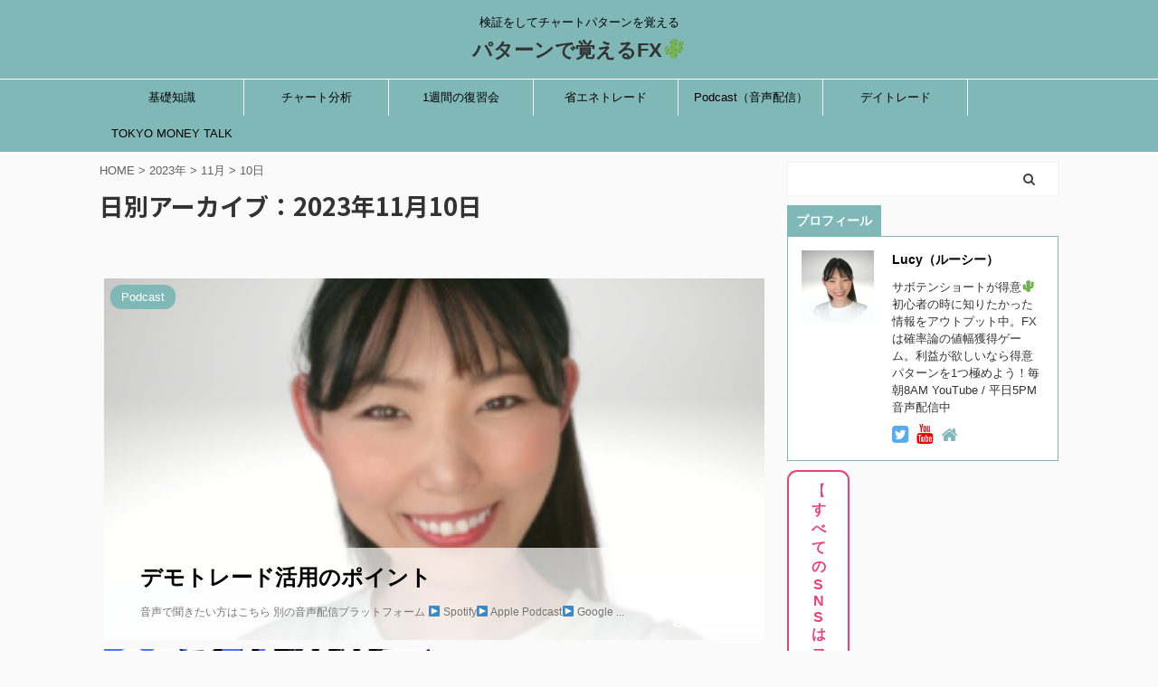

--- FILE ---
content_type: text/html; charset=UTF-8
request_url: https://saboblog8.com/2023/11/10/
body_size: 15850
content:
<!DOCTYPE html>
<!--[if lt IE 7]>
<html class="ie6" dir="ltr" lang="ja"
	prefix="og: https://ogp.me/ns#" > <![endif]-->
<!--[if IE 7]>
<html class="i7" dir="ltr" lang="ja"
	prefix="og: https://ogp.me/ns#" > <![endif]-->
<!--[if IE 8]>
<html class="ie" dir="ltr" lang="ja"
	prefix="og: https://ogp.me/ns#" > <![endif]-->
<!--[if gt IE 8]><!-->
<html dir="ltr" lang="ja"
	prefix="og: https://ogp.me/ns#"  class="s-navi-search-overlay ">
	<!--<![endif]-->
	<head prefix="og: http://ogp.me/ns# fb: http://ogp.me/ns/fb# article: http://ogp.me/ns/article#">
		<meta charset="UTF-8" >
		<meta name="viewport" content="width=device-width,initial-scale=1.0,user-scalable=no,viewport-fit=cover">
		<meta name="format-detection" content="telephone=no" >
		<meta name="referrer" content="no-referrer-when-downgrade"/>

					<meta name="robots" content="noindex,follow">
		
		<link rel="alternate" type="application/rss+xml" title="パターンで覚えるFX🌵 RSS Feed" href="https://saboblog8.com/feed/" />
		<link rel="pingback" href="https://saboblog8.com/xmlrpc.php" >
		<!--[if lt IE 9]>
		<script src="https://saboblog8.com/wp-content/themes/affinger5/js/html5shiv.js"></script>
		<![endif]-->
				
		<!-- All in One SEO 4.4.3 - aioseo.com -->
		<meta name="robots" content="max-image-preview:large" />
		<link rel="canonical" href="https://saboblog8.com/2023/11/10/" />
		<meta name="generator" content="All in One SEO (AIOSEO) 4.4.3" />
		<script type="application/ld+json" class="aioseo-schema">
			{"@context":"https:\/\/schema.org","@graph":[{"@type":"BreadcrumbList","@id":"https:\/\/saboblog8.com\/2023\/11\/10\/#breadcrumblist","itemListElement":[{"@type":"ListItem","@id":"https:\/\/saboblog8.com\/#listItem","position":1,"item":{"@type":"WebPage","@id":"https:\/\/saboblog8.com\/","name":"\u30db\u30fc\u30e0","description":"\u691c\u8a3c\u3092\u3057\u3066\u30c1\u30e3\u30fc\u30c8\u30d1\u30bf\u30fc\u30f3\u3092\u899a\u3048\u308b","url":"https:\/\/saboblog8.com\/"},"nextItem":"https:\/\/saboblog8.com\/2023\/#listItem"},{"@type":"ListItem","@id":"https:\/\/saboblog8.com\/2023\/#listItem","position":2,"item":{"@type":"WebPage","@id":"https:\/\/saboblog8.com\/2023\/","name":"2023","url":"https:\/\/saboblog8.com\/2023\/"},"nextItem":"https:\/\/saboblog8.com\/2023\/11\/#listItem","previousItem":"https:\/\/saboblog8.com\/#listItem"},{"@type":"ListItem","@id":"https:\/\/saboblog8.com\/2023\/11\/#listItem","position":3,"item":{"@type":"WebPage","@id":"https:\/\/saboblog8.com\/2023\/11\/","name":"11\u6708, 2023","url":"https:\/\/saboblog8.com\/2023\/11\/"},"nextItem":"https:\/\/saboblog8.com\/2023\/11\/10\/#listItem","previousItem":"https:\/\/saboblog8.com\/2023\/#listItem"},{"@type":"ListItem","@id":"https:\/\/saboblog8.com\/2023\/11\/10\/#listItem","position":4,"item":{"@type":"WebPage","@id":"https:\/\/saboblog8.com\/2023\/11\/10\/","name":"2023-11-10","url":"https:\/\/saboblog8.com\/2023\/11\/10\/"},"previousItem":"https:\/\/saboblog8.com\/2023\/11\/#listItem"}]},{"@type":"CollectionPage","@id":"https:\/\/saboblog8.com\/2023\/11\/10\/#collectionpage","url":"https:\/\/saboblog8.com\/2023\/11\/10\/","name":"2023-11-10 - \u30d1\u30bf\u30fc\u30f3\u3067\u899a\u3048\u308bFX\ud83c\udf35","inLanguage":"ja","isPartOf":{"@id":"https:\/\/saboblog8.com\/#website"},"breadcrumb":{"@id":"https:\/\/saboblog8.com\/2023\/11\/10\/#breadcrumblist"}},{"@type":"Person","@id":"https:\/\/saboblog8.com\/#person","name":"Lucy","image":{"@type":"ImageObject","@id":"https:\/\/saboblog8.com\/2023\/11\/10\/#personImage","url":"https:\/\/secure.gravatar.com\/avatar\/d474aaa753a74beae4ffaec3221fb6c5?s=96&d=mm&r=g","width":96,"height":96,"caption":"Lucy"}},{"@type":"WebSite","@id":"https:\/\/saboblog8.com\/#website","url":"https:\/\/saboblog8.com\/","name":"\u5f62\u3067\u899a\u3048\u308bFX\ud83c\udf35","description":"\u691c\u8a3c\u3092\u3057\u3066\u30c1\u30e3\u30fc\u30c8\u30d1\u30bf\u30fc\u30f3\u3092\u899a\u3048\u308b","inLanguage":"ja","publisher":{"@id":"https:\/\/saboblog8.com\/#person"}}]}
		</script>
		<!-- All in One SEO -->

<title>2023-11-10 - パターンで覚えるFX🌵</title>
<link rel='dns-prefetch' href='//ajax.googleapis.com' />
		<!-- This site uses the Google Analytics by MonsterInsights plugin v8.18 - Using Analytics tracking - https://www.monsterinsights.com/ -->
		<!-- Note: MonsterInsights is not currently configured on this site. The site owner needs to authenticate with Google Analytics in the MonsterInsights settings panel. -->
					<!-- No tracking code set -->
				<!-- / Google Analytics by MonsterInsights -->
		<script type="text/javascript">
window._wpemojiSettings = {"baseUrl":"https:\/\/s.w.org\/images\/core\/emoji\/14.0.0\/72x72\/","ext":".png","svgUrl":"https:\/\/s.w.org\/images\/core\/emoji\/14.0.0\/svg\/","svgExt":".svg","source":{"concatemoji":"https:\/\/saboblog8.com\/wp-includes\/js\/wp-emoji-release.min.js?ver=6.3"}};
/*! This file is auto-generated */
!function(i,n){var o,s,e;function c(e){try{var t={supportTests:e,timestamp:(new Date).valueOf()};sessionStorage.setItem(o,JSON.stringify(t))}catch(e){}}function p(e,t,n){e.clearRect(0,0,e.canvas.width,e.canvas.height),e.fillText(t,0,0);var t=new Uint32Array(e.getImageData(0,0,e.canvas.width,e.canvas.height).data),r=(e.clearRect(0,0,e.canvas.width,e.canvas.height),e.fillText(n,0,0),new Uint32Array(e.getImageData(0,0,e.canvas.width,e.canvas.height).data));return t.every(function(e,t){return e===r[t]})}function u(e,t,n){switch(t){case"flag":return n(e,"\ud83c\udff3\ufe0f\u200d\u26a7\ufe0f","\ud83c\udff3\ufe0f\u200b\u26a7\ufe0f")?!1:!n(e,"\ud83c\uddfa\ud83c\uddf3","\ud83c\uddfa\u200b\ud83c\uddf3")&&!n(e,"\ud83c\udff4\udb40\udc67\udb40\udc62\udb40\udc65\udb40\udc6e\udb40\udc67\udb40\udc7f","\ud83c\udff4\u200b\udb40\udc67\u200b\udb40\udc62\u200b\udb40\udc65\u200b\udb40\udc6e\u200b\udb40\udc67\u200b\udb40\udc7f");case"emoji":return!n(e,"\ud83e\udef1\ud83c\udffb\u200d\ud83e\udef2\ud83c\udfff","\ud83e\udef1\ud83c\udffb\u200b\ud83e\udef2\ud83c\udfff")}return!1}function f(e,t,n){var r="undefined"!=typeof WorkerGlobalScope&&self instanceof WorkerGlobalScope?new OffscreenCanvas(300,150):i.createElement("canvas"),a=r.getContext("2d",{willReadFrequently:!0}),o=(a.textBaseline="top",a.font="600 32px Arial",{});return e.forEach(function(e){o[e]=t(a,e,n)}),o}function t(e){var t=i.createElement("script");t.src=e,t.defer=!0,i.head.appendChild(t)}"undefined"!=typeof Promise&&(o="wpEmojiSettingsSupports",s=["flag","emoji"],n.supports={everything:!0,everythingExceptFlag:!0},e=new Promise(function(e){i.addEventListener("DOMContentLoaded",e,{once:!0})}),new Promise(function(t){var n=function(){try{var e=JSON.parse(sessionStorage.getItem(o));if("object"==typeof e&&"number"==typeof e.timestamp&&(new Date).valueOf()<e.timestamp+604800&&"object"==typeof e.supportTests)return e.supportTests}catch(e){}return null}();if(!n){if("undefined"!=typeof Worker&&"undefined"!=typeof OffscreenCanvas&&"undefined"!=typeof URL&&URL.createObjectURL&&"undefined"!=typeof Blob)try{var e="postMessage("+f.toString()+"("+[JSON.stringify(s),u.toString(),p.toString()].join(",")+"));",r=new Blob([e],{type:"text/javascript"}),a=new Worker(URL.createObjectURL(r),{name:"wpTestEmojiSupports"});return void(a.onmessage=function(e){c(n=e.data),a.terminate(),t(n)})}catch(e){}c(n=f(s,u,p))}t(n)}).then(function(e){for(var t in e)n.supports[t]=e[t],n.supports.everything=n.supports.everything&&n.supports[t],"flag"!==t&&(n.supports.everythingExceptFlag=n.supports.everythingExceptFlag&&n.supports[t]);n.supports.everythingExceptFlag=n.supports.everythingExceptFlag&&!n.supports.flag,n.DOMReady=!1,n.readyCallback=function(){n.DOMReady=!0}}).then(function(){return e}).then(function(){var e;n.supports.everything||(n.readyCallback(),(e=n.source||{}).concatemoji?t(e.concatemoji):e.wpemoji&&e.twemoji&&(t(e.twemoji),t(e.wpemoji)))}))}((window,document),window._wpemojiSettings);
</script>
<style type="text/css">
img.wp-smiley,
img.emoji {
	display: inline !important;
	border: none !important;
	box-shadow: none !important;
	height: 1em !important;
	width: 1em !important;
	margin: 0 0.07em !important;
	vertical-align: -0.1em !important;
	background: none !important;
	padding: 0 !important;
}
</style>
	<link rel='stylesheet' id='wp-block-library-css' href='https://saboblog8.com/wp-includes/css/dist/block-library/style.min.css?ver=6.3' type='text/css' media='all' />
<style id='classic-theme-styles-inline-css' type='text/css'>
/*! This file is auto-generated */
.wp-block-button__link{color:#fff;background-color:#32373c;border-radius:9999px;box-shadow:none;text-decoration:none;padding:calc(.667em + 2px) calc(1.333em + 2px);font-size:1.125em}.wp-block-file__button{background:#32373c;color:#fff;text-decoration:none}
</style>
<style id='global-styles-inline-css' type='text/css'>
body{--wp--preset--color--black: #000000;--wp--preset--color--cyan-bluish-gray: #abb8c3;--wp--preset--color--white: #ffffff;--wp--preset--color--pale-pink: #f78da7;--wp--preset--color--vivid-red: #cf2e2e;--wp--preset--color--luminous-vivid-orange: #ff6900;--wp--preset--color--luminous-vivid-amber: #fcb900;--wp--preset--color--light-green-cyan: #7bdcb5;--wp--preset--color--vivid-green-cyan: #00d084;--wp--preset--color--pale-cyan-blue: #8ed1fc;--wp--preset--color--vivid-cyan-blue: #0693e3;--wp--preset--color--vivid-purple: #9b51e0;--wp--preset--color--soft-red: #e6514c;--wp--preset--color--light-grayish-red: #fdebee;--wp--preset--color--vivid-yellow: #ffc107;--wp--preset--color--very-pale-yellow: #fffde7;--wp--preset--color--very-light-gray: #fafafa;--wp--preset--color--very-dark-gray: #313131;--wp--preset--color--original-color-a: #43a047;--wp--preset--color--original-color-b: #795548;--wp--preset--color--original-color-c: #ec407a;--wp--preset--color--original-color-d: #9e9d24;--wp--preset--gradient--vivid-cyan-blue-to-vivid-purple: linear-gradient(135deg,rgba(6,147,227,1) 0%,rgb(155,81,224) 100%);--wp--preset--gradient--light-green-cyan-to-vivid-green-cyan: linear-gradient(135deg,rgb(122,220,180) 0%,rgb(0,208,130) 100%);--wp--preset--gradient--luminous-vivid-amber-to-luminous-vivid-orange: linear-gradient(135deg,rgba(252,185,0,1) 0%,rgba(255,105,0,1) 100%);--wp--preset--gradient--luminous-vivid-orange-to-vivid-red: linear-gradient(135deg,rgba(255,105,0,1) 0%,rgb(207,46,46) 100%);--wp--preset--gradient--very-light-gray-to-cyan-bluish-gray: linear-gradient(135deg,rgb(238,238,238) 0%,rgb(169,184,195) 100%);--wp--preset--gradient--cool-to-warm-spectrum: linear-gradient(135deg,rgb(74,234,220) 0%,rgb(151,120,209) 20%,rgb(207,42,186) 40%,rgb(238,44,130) 60%,rgb(251,105,98) 80%,rgb(254,248,76) 100%);--wp--preset--gradient--blush-light-purple: linear-gradient(135deg,rgb(255,206,236) 0%,rgb(152,150,240) 100%);--wp--preset--gradient--blush-bordeaux: linear-gradient(135deg,rgb(254,205,165) 0%,rgb(254,45,45) 50%,rgb(107,0,62) 100%);--wp--preset--gradient--luminous-dusk: linear-gradient(135deg,rgb(255,203,112) 0%,rgb(199,81,192) 50%,rgb(65,88,208) 100%);--wp--preset--gradient--pale-ocean: linear-gradient(135deg,rgb(255,245,203) 0%,rgb(182,227,212) 50%,rgb(51,167,181) 100%);--wp--preset--gradient--electric-grass: linear-gradient(135deg,rgb(202,248,128) 0%,rgb(113,206,126) 100%);--wp--preset--gradient--midnight: linear-gradient(135deg,rgb(2,3,129) 0%,rgb(40,116,252) 100%);--wp--preset--font-size--small: 13px;--wp--preset--font-size--medium: 20px;--wp--preset--font-size--large: 36px;--wp--preset--font-size--x-large: 42px;--wp--preset--spacing--20: 0.44rem;--wp--preset--spacing--30: 0.67rem;--wp--preset--spacing--40: 1rem;--wp--preset--spacing--50: 1.5rem;--wp--preset--spacing--60: 2.25rem;--wp--preset--spacing--70: 3.38rem;--wp--preset--spacing--80: 5.06rem;--wp--preset--shadow--natural: 6px 6px 9px rgba(0, 0, 0, 0.2);--wp--preset--shadow--deep: 12px 12px 50px rgba(0, 0, 0, 0.4);--wp--preset--shadow--sharp: 6px 6px 0px rgba(0, 0, 0, 0.2);--wp--preset--shadow--outlined: 6px 6px 0px -3px rgba(255, 255, 255, 1), 6px 6px rgba(0, 0, 0, 1);--wp--preset--shadow--crisp: 6px 6px 0px rgba(0, 0, 0, 1);}:where(.is-layout-flex){gap: 0.5em;}:where(.is-layout-grid){gap: 0.5em;}body .is-layout-flow > .alignleft{float: left;margin-inline-start: 0;margin-inline-end: 2em;}body .is-layout-flow > .alignright{float: right;margin-inline-start: 2em;margin-inline-end: 0;}body .is-layout-flow > .aligncenter{margin-left: auto !important;margin-right: auto !important;}body .is-layout-constrained > .alignleft{float: left;margin-inline-start: 0;margin-inline-end: 2em;}body .is-layout-constrained > .alignright{float: right;margin-inline-start: 2em;margin-inline-end: 0;}body .is-layout-constrained > .aligncenter{margin-left: auto !important;margin-right: auto !important;}body .is-layout-constrained > :where(:not(.alignleft):not(.alignright):not(.alignfull)){max-width: var(--wp--style--global--content-size);margin-left: auto !important;margin-right: auto !important;}body .is-layout-constrained > .alignwide{max-width: var(--wp--style--global--wide-size);}body .is-layout-flex{display: flex;}body .is-layout-flex{flex-wrap: wrap;align-items: center;}body .is-layout-flex > *{margin: 0;}body .is-layout-grid{display: grid;}body .is-layout-grid > *{margin: 0;}:where(.wp-block-columns.is-layout-flex){gap: 2em;}:where(.wp-block-columns.is-layout-grid){gap: 2em;}:where(.wp-block-post-template.is-layout-flex){gap: 1.25em;}:where(.wp-block-post-template.is-layout-grid){gap: 1.25em;}.has-black-color{color: var(--wp--preset--color--black) !important;}.has-cyan-bluish-gray-color{color: var(--wp--preset--color--cyan-bluish-gray) !important;}.has-white-color{color: var(--wp--preset--color--white) !important;}.has-pale-pink-color{color: var(--wp--preset--color--pale-pink) !important;}.has-vivid-red-color{color: var(--wp--preset--color--vivid-red) !important;}.has-luminous-vivid-orange-color{color: var(--wp--preset--color--luminous-vivid-orange) !important;}.has-luminous-vivid-amber-color{color: var(--wp--preset--color--luminous-vivid-amber) !important;}.has-light-green-cyan-color{color: var(--wp--preset--color--light-green-cyan) !important;}.has-vivid-green-cyan-color{color: var(--wp--preset--color--vivid-green-cyan) !important;}.has-pale-cyan-blue-color{color: var(--wp--preset--color--pale-cyan-blue) !important;}.has-vivid-cyan-blue-color{color: var(--wp--preset--color--vivid-cyan-blue) !important;}.has-vivid-purple-color{color: var(--wp--preset--color--vivid-purple) !important;}.has-black-background-color{background-color: var(--wp--preset--color--black) !important;}.has-cyan-bluish-gray-background-color{background-color: var(--wp--preset--color--cyan-bluish-gray) !important;}.has-white-background-color{background-color: var(--wp--preset--color--white) !important;}.has-pale-pink-background-color{background-color: var(--wp--preset--color--pale-pink) !important;}.has-vivid-red-background-color{background-color: var(--wp--preset--color--vivid-red) !important;}.has-luminous-vivid-orange-background-color{background-color: var(--wp--preset--color--luminous-vivid-orange) !important;}.has-luminous-vivid-amber-background-color{background-color: var(--wp--preset--color--luminous-vivid-amber) !important;}.has-light-green-cyan-background-color{background-color: var(--wp--preset--color--light-green-cyan) !important;}.has-vivid-green-cyan-background-color{background-color: var(--wp--preset--color--vivid-green-cyan) !important;}.has-pale-cyan-blue-background-color{background-color: var(--wp--preset--color--pale-cyan-blue) !important;}.has-vivid-cyan-blue-background-color{background-color: var(--wp--preset--color--vivid-cyan-blue) !important;}.has-vivid-purple-background-color{background-color: var(--wp--preset--color--vivid-purple) !important;}.has-black-border-color{border-color: var(--wp--preset--color--black) !important;}.has-cyan-bluish-gray-border-color{border-color: var(--wp--preset--color--cyan-bluish-gray) !important;}.has-white-border-color{border-color: var(--wp--preset--color--white) !important;}.has-pale-pink-border-color{border-color: var(--wp--preset--color--pale-pink) !important;}.has-vivid-red-border-color{border-color: var(--wp--preset--color--vivid-red) !important;}.has-luminous-vivid-orange-border-color{border-color: var(--wp--preset--color--luminous-vivid-orange) !important;}.has-luminous-vivid-amber-border-color{border-color: var(--wp--preset--color--luminous-vivid-amber) !important;}.has-light-green-cyan-border-color{border-color: var(--wp--preset--color--light-green-cyan) !important;}.has-vivid-green-cyan-border-color{border-color: var(--wp--preset--color--vivid-green-cyan) !important;}.has-pale-cyan-blue-border-color{border-color: var(--wp--preset--color--pale-cyan-blue) !important;}.has-vivid-cyan-blue-border-color{border-color: var(--wp--preset--color--vivid-cyan-blue) !important;}.has-vivid-purple-border-color{border-color: var(--wp--preset--color--vivid-purple) !important;}.has-vivid-cyan-blue-to-vivid-purple-gradient-background{background: var(--wp--preset--gradient--vivid-cyan-blue-to-vivid-purple) !important;}.has-light-green-cyan-to-vivid-green-cyan-gradient-background{background: var(--wp--preset--gradient--light-green-cyan-to-vivid-green-cyan) !important;}.has-luminous-vivid-amber-to-luminous-vivid-orange-gradient-background{background: var(--wp--preset--gradient--luminous-vivid-amber-to-luminous-vivid-orange) !important;}.has-luminous-vivid-orange-to-vivid-red-gradient-background{background: var(--wp--preset--gradient--luminous-vivid-orange-to-vivid-red) !important;}.has-very-light-gray-to-cyan-bluish-gray-gradient-background{background: var(--wp--preset--gradient--very-light-gray-to-cyan-bluish-gray) !important;}.has-cool-to-warm-spectrum-gradient-background{background: var(--wp--preset--gradient--cool-to-warm-spectrum) !important;}.has-blush-light-purple-gradient-background{background: var(--wp--preset--gradient--blush-light-purple) !important;}.has-blush-bordeaux-gradient-background{background: var(--wp--preset--gradient--blush-bordeaux) !important;}.has-luminous-dusk-gradient-background{background: var(--wp--preset--gradient--luminous-dusk) !important;}.has-pale-ocean-gradient-background{background: var(--wp--preset--gradient--pale-ocean) !important;}.has-electric-grass-gradient-background{background: var(--wp--preset--gradient--electric-grass) !important;}.has-midnight-gradient-background{background: var(--wp--preset--gradient--midnight) !important;}.has-small-font-size{font-size: var(--wp--preset--font-size--small) !important;}.has-medium-font-size{font-size: var(--wp--preset--font-size--medium) !important;}.has-large-font-size{font-size: var(--wp--preset--font-size--large) !important;}.has-x-large-font-size{font-size: var(--wp--preset--font-size--x-large) !important;}
.wp-block-navigation a:where(:not(.wp-element-button)){color: inherit;}
:where(.wp-block-post-template.is-layout-flex){gap: 1.25em;}:where(.wp-block-post-template.is-layout-grid){gap: 1.25em;}
:where(.wp-block-columns.is-layout-flex){gap: 2em;}:where(.wp-block-columns.is-layout-grid){gap: 2em;}
.wp-block-pullquote{font-size: 1.5em;line-height: 1.6;}
</style>
<link rel='stylesheet' id='contact-form-7-css' href='https://saboblog8.com/wp-content/plugins/contact-form-7/includes/css/styles.css?ver=5.8' type='text/css' media='all' />
<link rel='stylesheet' id='toc-screen-css' href='https://saboblog8.com/wp-content/plugins/table-of-contents-plus/screen.min.css?ver=2302' type='text/css' media='all' />
<link rel='stylesheet' id='wordpress-popular-posts-css-css' href='https://saboblog8.com/wp-content/plugins/wordpress-popular-posts/assets/css/wpp.css?ver=6.2.1' type='text/css' media='all' />
<link rel='stylesheet' id='single_child2-css' href='https://saboblog8.com/wp-content/themes/affinger5-jet-child/st-child-kanricss.php' type='text/css' media='all' />
<link rel='stylesheet' id='normalize-css' href='https://saboblog8.com/wp-content/themes/affinger5/css/normalize.css?ver=1.5.9' type='text/css' media='all' />
<link rel='stylesheet' id='font-awesome-css' href='https://saboblog8.com/wp-content/themes/affinger5/css/fontawesome/css/font-awesome.min.css?ver=4.7.0' type='text/css' media='all' />
<link rel='stylesheet' id='font-awesome-animation-css' href='https://saboblog8.com/wp-content/themes/affinger5/css/fontawesome/css/font-awesome-animation.min.css?ver=6.3' type='text/css' media='all' />
<link rel='stylesheet' id='st_svg-css' href='https://saboblog8.com/wp-content/themes/affinger5/st_svg/style.css?ver=6.3' type='text/css' media='all' />
<link rel='stylesheet' id='slick-css' href='https://saboblog8.com/wp-content/themes/affinger5/vendor/slick/slick.css?ver=1.8.0' type='text/css' media='all' />
<link rel='stylesheet' id='slick-theme-css' href='https://saboblog8.com/wp-content/themes/affinger5/vendor/slick/slick-theme.css?ver=1.8.0' type='text/css' media='all' />
<link rel='stylesheet' id='fonts-googleapis-notosansjp-css' href='//fonts.googleapis.com/css?family=Noto+Sans+JP%3A400%2C700&#038;display=swap&#038;subset=japanese&#038;ver=6.3' type='text/css' media='all' />
<link rel='stylesheet' id='style-css' href='https://saboblog8.com/wp-content/themes/affinger5/style.css?ver=6.3' type='text/css' media='all' />
<link rel='stylesheet' id='child-style-css' href='https://saboblog8.com/wp-content/themes/affinger5-jet-child/style.css?ver=6.3' type='text/css' media='all' />
<link rel='stylesheet' id='single-css' href='https://saboblog8.com/wp-content/themes/affinger5/st-rankcss.php' type='text/css' media='all' />
<link rel='stylesheet' id='fancybox-css' href='https://saboblog8.com/wp-content/plugins/easy-fancybox/fancybox/1.5.4/jquery.fancybox.min.css?ver=6.3' type='text/css' media='screen' />
<link rel='stylesheet' id='st-themecss-css' href='https://saboblog8.com/wp-content/themes/affinger5/st-themecss-loader.php?ver=6.3' type='text/css' media='all' />
<script type='text/javascript' src='//ajax.googleapis.com/ajax/libs/jquery/1.11.3/jquery.min.js?ver=1.11.3' id='jquery-js'></script>
<script id="wpp-json" type="application/json">
{"sampling_active":0,"sampling_rate":100,"ajax_url":"https:\/\/saboblog8.com\/wp-json\/wordpress-popular-posts\/v1\/popular-posts","api_url":"https:\/\/saboblog8.com\/wp-json\/wordpress-popular-posts","ID":0,"token":"0e7b164af9","lang":0,"debug":0}
</script>
<script type='text/javascript' src='https://saboblog8.com/wp-content/plugins/wordpress-popular-posts/assets/js/wpp.min.js?ver=6.2.1' id='wpp-js-js'></script>
<script type='text/javascript' src='https://saboblog8.com/wp-content/themes/affinger5-jet-child/js/jquery.heightLine.js?ver=6.3' id='jquery-heightLine-js'></script>
<link rel="https://api.w.org/" href="https://saboblog8.com/wp-json/" />            <style id="wpp-loading-animation-styles">@-webkit-keyframes bgslide{from{background-position-x:0}to{background-position-x:-200%}}@keyframes bgslide{from{background-position-x:0}to{background-position-x:-200%}}.wpp-widget-placeholder,.wpp-widget-block-placeholder,.wpp-shortcode-placeholder{margin:0 auto;width:60px;height:3px;background:#dd3737;background:linear-gradient(90deg,#dd3737 0%,#571313 10%,#dd3737 100%);background-size:200% auto;border-radius:3px;-webkit-animation:bgslide 1s infinite linear;animation:bgslide 1s infinite linear}</style>
            <meta name="robots" content="noindex, follow" />
<style type="text/css">.broken_link, a.broken_link {
	text-decoration: line-through;
}</style><link rel="icon" href="https://saboblog8.com/wp-content/uploads/2021/09/cropped-BLOG_20210910_🌵-32x32.png" sizes="32x32" />
<link rel="icon" href="https://saboblog8.com/wp-content/uploads/2021/09/cropped-BLOG_20210910_🌵-192x192.png" sizes="192x192" />
<link rel="apple-touch-icon" href="https://saboblog8.com/wp-content/uploads/2021/09/cropped-BLOG_20210910_🌵-180x180.png" />
<meta name="msapplication-TileImage" content="https://saboblog8.com/wp-content/uploads/2021/09/cropped-BLOG_20210910_🌵-270x270.png" />
					<!-- OGP -->
	
						<meta name="twitter:card" content="summary_large_image">
				<meta name="twitter:site" content="@lucy_fx1">
		<meta name="twitter:title" content="パターンで覚えるFX🌵">
		<meta name="twitter:description" content="検証をしてチャートパターンを覚える">
		<meta name="twitter:image" content="https://saboblog8.com/wp-content/themes/affinger5/images/no-img.png">
		<!-- /OGP -->
		


<script>
	jQuery(function(){
		jQuery('.st-btn-open').click(function(){
			jQuery(this).next('.st-slidebox').stop(true, true).slideToggle();
			jQuery(this).addClass('st-btn-open-click');
		});
	});
</script>

	<script>
		jQuery(function(){
		jQuery('.post h2 , .h2modoki').wrapInner('<span class="st-dash-design"></span>');
		}) 
	</script>

<script>
	jQuery(function(){
		jQuery("#toc_container:not(:has(ul ul))").addClass("only-toc");
		jQuery(".st-ac-box ul:has(.cat-item)").each(function(){
			jQuery(this).addClass("st-ac-cat");
		});
	});
</script>

<script>
	jQuery(function(){
						jQuery('.st-star').parent('.rankh4').css('padding-bottom','5px'); // スターがある場合のランキング見出し調整
	});
</script>


			</head>
	<body class="archive date not-front-page" >
				<div id="st-ami">
				<div id="wrapper" class="">
				<div id="wrapper-in">
					<header id="st-headwide">
						<div id="headbox-bg">
							<div id="headbox">

								<nav id="s-navi" class="pcnone" data-st-nav data-st-nav-type="normal">
		<dl class="acordion is-active" data-st-nav-primary>
			<dt class="trigger">
				<p class="acordion_button"><span class="op op-menu"><i class="fa st-svg-menu"></i></span></p>

				
				
							<!-- 追加メニュー -->
							
							<!-- 追加メニュー2 -->
							
							</dt>

			<dd class="acordion_tree">
				<div class="acordion_tree_content">

					

																		<div class="clear"></div>

					
				</div>
			</dd>

					</dl>

					</nav>

								<div id="header-l">
									
									<div id="st-text-logo">
										
            
			
				<!-- キャプション -->
				                
					              		 	 <p class="descr sitenametop">
               		     	検証をしてチャートパターンを覚える               			 </p>
					                    
				                
				<!-- ロゴ又はブログ名 -->
				              		  <p class="sitename"><a href="https://saboblog8.com/">
                  		                      		    パターンで覚えるFX🌵                   		               		  </a></p>
            					<!-- ロゴ又はブログ名ここまで -->

			    
		
    									</div>
								</div><!-- /#header-l -->

								<div id="header-r" class="smanone">
									
								</div><!-- /#header-r -->
							</div><!-- /#headbox-bg -->
						</div><!-- /#headbox clearfix -->

						
						
						
						
											
<div id="gazou-wide">
			<div id="st-menubox">
			<div id="st-menuwide">
				<nav class="smanone clearfix"><ul id="menu-%e3%83%98%e3%83%83%e3%83%80%e3%83%bc%e7%94%a8%e3%83%a1%e3%83%8b%e3%83%a5%e3%83%bc" class="menu"><li id="menu-item-1415" class="menu-item menu-item-type-taxonomy menu-item-object-category menu-item-1415"><a href="https://saboblog8.com/category/%e5%9f%ba%e7%a4%8e%e7%9f%a5%e8%ad%98/">基礎知識</a></li>
<li id="menu-item-9045" class="menu-item menu-item-type-taxonomy menu-item-object-category menu-item-9045"><a href="https://saboblog8.com/category/%e3%83%81%e3%83%a3%e3%83%bc%e3%83%88%e5%88%86%e6%9e%90/">チャート分析</a></li>
<li id="menu-item-9046" class="menu-item menu-item-type-taxonomy menu-item-object-category menu-item-9046"><a href="https://saboblog8.com/category/1%e9%80%b1%e9%96%93%e3%81%ae%e5%be%a9%e7%bf%92%e4%bc%9a/">1週間の復習会</a></li>
<li id="menu-item-10917" class="menu-item menu-item-type-taxonomy menu-item-object-category menu-item-10917"><a href="https://saboblog8.com/category/%e7%9c%81%e3%82%a8%e3%83%8d%e3%83%88%e3%83%ac%e3%83%bc%e3%83%89/">省エネトレード</a></li>
<li id="menu-item-536" class="menu-item menu-item-type-taxonomy menu-item-object-category menu-item-536"><a href="https://saboblog8.com/category/podcast/">Podcast（音声配信）</a></li>
<li id="menu-item-10918" class="menu-item menu-item-type-taxonomy menu-item-object-category menu-item-10918"><a href="https://saboblog8.com/category/%e3%83%87%e3%82%a4%e3%83%88%e3%83%ac%e3%83%bc%e3%83%89/">デイトレード</a></li>
<li id="menu-item-1580" class="menu-item menu-item-type-taxonomy menu-item-object-category menu-item-1580"><a href="https://saboblog8.com/category/tokyomoneytalk/">TOKYO MONEY TALK</a></li>
</ul></nav>			</div>
		</div>
				</div>
					
					
					</header>

					

					<div id="content-w">

					
					
					


<div id="content" class="clearfix">
	<div id="contentInner">
		<main >
			<article>
				<!--ぱんくず -->
									<div id="breadcrumb">
					<ol>
						<li><a href="https://saboblog8.com"><span>HOME</span></a> >  </li>

													<li><a href="https://saboblog8.com/2023/">2023年</a> > </li>
							<li><a href="https://saboblog8.com/2023/11/">11月</a> > </li>
							<li>10日</li>
											</ol>
					</div>
								<!--/ ぱんくず -->
				<!--ループ開始-->
				<div class="post">
					<h1 class="entry-title">
													日別アーカイブ：2023年11月10日											</h1>
				</div><!-- /post -->
					<div id="st-magazine" class="clearfix">
<div class="kanren">

	
								<div class="st-top-box st-fist-post">
				<dl><a class="st-box-a" href="https://saboblog8.com/podcast20231110/"></a>
							<dt><div class="st-c-ami"></div>

													<div class="st-top-time ">
																	<div class="blog_info">
										<p>
																							<i class="fa fa-refresh"></i>2023/11/26																					</p>
									</div>
															</div>
						
						
	
	<p class="st-catgroup itiran-category">
		<a href="https://saboblog8.com/category/podcast/" title="View all posts in Podcast" rel="category tag"><span class="catname st-catid6">Podcast</span></a>	</p>

																					<img width="300" height="300" src="https://saboblog8.com/wp-content/uploads/2023/01/ルーシーさんのつぶやきラジオ_0.png" class="attachment-st_thumb_card size-st_thumb_card wp-post-image" alt="" decoding="async" fetchpriority="high" srcset="https://saboblog8.com/wp-content/uploads/2023/01/ルーシーさんのつぶやきラジオ_0.png 500w, https://saboblog8.com/wp-content/uploads/2023/01/ルーシーさんのつぶやきラジオ_0-300x300.png 300w, https://saboblog8.com/wp-content/uploads/2023/01/ルーシーさんのつぶやきラジオ_0-150x150.png 150w, https://saboblog8.com/wp-content/uploads/2023/01/ルーシーさんのつぶやきラジオ_0-100x100.png 100w" sizes="(max-width: 300px) 100vw, 300px" />																		</dt>

					<dd>
						<div class="st-cards-content">
							<div class="st-cards-content-in">
								<h3>
									デモトレード活用のポイント								</h3>

									<div class="st-excerpt smanone">
		<p>音声で聞きたい方はこちら 別の音声配信プラットフォーム ▶ Spotify▶ Apple Podcast▶ Google ... </p>
	</div>

																							</div>
						</div>

						
					</dd>
				</dl>
			</div>
								<div class="st-top-box st-continuation-post">
				<dl class="heightLine"><a class="st-box-a" href="https://saboblog8.com/chartanalysis-20231110/"></a>
							<dt><div class="st-c-ami"></div>

													<div class="st-top-time ">
																	<div class="blog_info">
										<p>
																							<i class="fa fa-clock-o"></i>2023/11/10																					</p>
									</div>
															</div>
						
						
	
	<p class="st-catgroup itiran-category">
		<a href="https://saboblog8.com/category/%e3%83%81%e3%83%a3%e3%83%bc%e3%83%88%e5%88%86%e6%9e%90/" title="View all posts in チャート分析" rel="category tag"><span class="catname st-catid5">チャート分析</span></a>	</p>

																					<img width="400" height="300" src="https://saboblog8.com/wp-content/uploads/2023/11/4-2-400x300.png" class="attachment-st_thumb_card size-st_thumb_card wp-post-image" alt="" decoding="async" />																		</dt>

					<dd>
						<div class="st-cards-content">
							<div class="st-cards-content-in">
								<h3>
									【FX】2023.11.10(金) ポンド円エントリー解説！...								</h3>

									<div class="st-excerpt smanone">
		<p>動画での解説はこちら 本日の経済指標 2026年01月23日(金) 00:00 アメリカ・個人所得・支出 10月 [個人 ... </p>
	</div>

																							</div>
						</div>

						
					</dd>
				</dl>
			</div>
		</div>
</div>
						<div class="st-pagelink">
		<div class="st-pagelink-in">
				</div>
	</div>
			</article>
		</main>
	</div>
	<!-- /#contentInner -->
	<div id="side">
	<aside>

					<div class="side-topad">
				<div id="search-3" class="ad widget_search"><div id="search" class="search-custom-d">
	<form method="get" id="searchform" action="https://saboblog8.com/">
		<label class="hidden" for="s">
					</label>
		<input type="text" placeholder="" value="" name="s" id="s" />
		<input type="submit" value="&#xf002;" class="fa" id="searchsubmit" />
	</form>
</div>
<!-- /stinger --> 
</div><div id="authorst_widget-2" class="ad widget_authorst_widget"><div class="st-author-box st-author-master"><ul id="st-tab-menu"><li class="active">プロフィール</li></ul>

	<div id="st-tab-box" class="clearfix">
					<div class="active">
					<dl>
			<dt>
				<img alt='' src='https://secure.gravatar.com/avatar/d474aaa753a74beae4ffaec3221fb6c5?s=80&#038;d=mm&#038;r=g' srcset='https://secure.gravatar.com/avatar/d474aaa753a74beae4ffaec3221fb6c5?s=160&#038;d=mm&#038;r=g 2x' class='avatar avatar-80 photo' height='80' width='80' decoding='async'/>			</dt>
			<dd>
				<p class="st-author-nickname">Lucy（ルーシー）</p>
				<p class="st-author-description">サボテンショートが得意🌵 初心者の時に知りたかった情報をアウトプット中。FXは確率論の値幅獲得ゲーム。利益が欲しいなら得意パターンを1つ極めよう！毎朝8AM YouTube / 平日5PM 音声配信中</p>
				<p class="st-author-sns">
											<a rel="nofollow" class="st-author-twitter" href="https://twitter.com/lucy_fx1"><i class="fa fa-twitter-square" aria-hidden="true"></i></a>
																										<a rel="nofollow" class="st-author-youtube" href="https://www.youtube.com/channel/UCvJbs3pPdP1oWmkxa8K0KEw"><i class="fa fa-youtube" aria-hidden="true"></i></a>
																<a rel="nofollow" class="st-author-homepage" href="https://saboblog8.com"><i class="fa fa-home" aria-hidden="true"></i></a>
									</p>
			</dd>
			</dl>
		</div>
	</div>
</div></div><div id="block-5" class="ad widget_block">
<div class="wp-block-buttons is-layout-flex wp-block-buttons-is-layout-flex">
<div class="wp-block-button aligncenter has-custom-width wp-block-button__width-25 has-custom-font-size is-style-outline" style="font-size:16px"><a class="wp-block-button__link has-original-color-c-color has-white-background-color has-text-color has-background" href="https://lit.link/lucy1" style="border-radius:11px" target="_blank" rel="noreferrer noopener">【<strong>すべてのSNSはコチラ】</strong><br>FXトレード勉強会<br>ラジオ・ウォンバット</a></div>
</div>
</div><div id="calendar-3" class="ad widget_calendar"><p class="st-widgets-title"><span>Calendar</span></p><div id="calendar_wrap" class="calendar_wrap"><table id="wp-calendar" class="wp-calendar-table">
	<caption>2023年11月</caption>
	<thead>
	<tr>
		<th scope="col" title="月曜日">月</th>
		<th scope="col" title="火曜日">火</th>
		<th scope="col" title="水曜日">水</th>
		<th scope="col" title="木曜日">木</th>
		<th scope="col" title="金曜日">金</th>
		<th scope="col" title="土曜日">土</th>
		<th scope="col" title="日曜日">日</th>
	</tr>
	</thead>
	<tbody>
	<tr>
		<td colspan="2" class="pad">&nbsp;</td><td><a href="https://saboblog8.com/2023/11/01/" aria-label="2023年11月1日 に投稿を公開">1</a></td><td><a href="https://saboblog8.com/2023/11/02/" aria-label="2023年11月2日 に投稿を公開">2</a></td><td><a href="https://saboblog8.com/2023/11/03/" aria-label="2023年11月3日 に投稿を公開">3</a></td><td><a href="https://saboblog8.com/2023/11/04/" aria-label="2023年11月4日 に投稿を公開">4</a></td><td>5</td>
	</tr>
	<tr>
		<td><a href="https://saboblog8.com/2023/11/06/" aria-label="2023年11月6日 に投稿を公開">6</a></td><td><a href="https://saboblog8.com/2023/11/07/" aria-label="2023年11月7日 に投稿を公開">7</a></td><td><a href="https://saboblog8.com/2023/11/08/" aria-label="2023年11月8日 に投稿を公開">8</a></td><td><a href="https://saboblog8.com/2023/11/09/" aria-label="2023年11月9日 に投稿を公開">9</a></td><td><a href="https://saboblog8.com/2023/11/10/" aria-label="2023年11月10日 に投稿を公開">10</a></td><td><a href="https://saboblog8.com/2023/11/11/" aria-label="2023年11月11日 に投稿を公開">11</a></td><td>12</td>
	</tr>
	<tr>
		<td><a href="https://saboblog8.com/2023/11/13/" aria-label="2023年11月13日 に投稿を公開">13</a></td><td><a href="https://saboblog8.com/2023/11/14/" aria-label="2023年11月14日 に投稿を公開">14</a></td><td><a href="https://saboblog8.com/2023/11/15/" aria-label="2023年11月15日 に投稿を公開">15</a></td><td><a href="https://saboblog8.com/2023/11/16/" aria-label="2023年11月16日 に投稿を公開">16</a></td><td><a href="https://saboblog8.com/2023/11/17/" aria-label="2023年11月17日 に投稿を公開">17</a></td><td><a href="https://saboblog8.com/2023/11/18/" aria-label="2023年11月18日 に投稿を公開">18</a></td><td>19</td>
	</tr>
	<tr>
		<td><a href="https://saboblog8.com/2023/11/20/" aria-label="2023年11月20日 に投稿を公開">20</a></td><td><a href="https://saboblog8.com/2023/11/21/" aria-label="2023年11月21日 に投稿を公開">21</a></td><td><a href="https://saboblog8.com/2023/11/22/" aria-label="2023年11月22日 に投稿を公開">22</a></td><td><a href="https://saboblog8.com/2023/11/23/" aria-label="2023年11月23日 に投稿を公開">23</a></td><td><a href="https://saboblog8.com/2023/11/24/" aria-label="2023年11月24日 に投稿を公開">24</a></td><td><a href="https://saboblog8.com/2023/11/25/" aria-label="2023年11月25日 に投稿を公開">25</a></td><td>26</td>
	</tr>
	<tr>
		<td><a href="https://saboblog8.com/2023/11/27/" aria-label="2023年11月27日 に投稿を公開">27</a></td><td><a href="https://saboblog8.com/2023/11/28/" aria-label="2023年11月28日 に投稿を公開">28</a></td><td><a href="https://saboblog8.com/2023/11/29/" aria-label="2023年11月29日 に投稿を公開">29</a></td><td><a href="https://saboblog8.com/2023/11/30/" aria-label="2023年11月30日 に投稿を公開">30</a></td>
		<td class="pad" colspan="3">&nbsp;</td>
	</tr>
	</tbody>
	</table><nav aria-label="前と次の月" class="wp-calendar-nav">
		<span class="wp-calendar-nav-prev"><a href="https://saboblog8.com/2023/10/">&laquo; 10月</a></span>
		<span class="pad">&nbsp;</span>
		<span class="wp-calendar-nav-next"><a href="https://saboblog8.com/2023/12/">12月 &raquo;</a></span>
	</nav></div></div><div id="text-2" class="ad widget_text"><p class="st-widgets-title"><span>Twitter</span></p>			<div class="textwidget"><p><a class="twitter-timeline" data-height="500" href="https://twitter.com/lucy_fx1?ref_src=twsrc%5Etfw">Tweets by lucy_fx1</a> <script async src="https://platform.twitter.com/widgets.js" charset="utf-8"></script></p>
</div>
		</div><div id="archives-4" class="ad widget_archive"><p class="st-widgets-title"><span>Archive</span></p>		<label class="screen-reader-text" for="archives-dropdown-4">Archive</label>
		<select id="archives-dropdown-4" name="archive-dropdown">
			
			<option value="">月を選択</option>
				<option value='https://saboblog8.com/2024/04/'> 2024年4月 </option>
	<option value='https://saboblog8.com/2024/03/'> 2024年3月 </option>
	<option value='https://saboblog8.com/2024/02/'> 2024年2月 </option>
	<option value='https://saboblog8.com/2024/01/'> 2024年1月 </option>
	<option value='https://saboblog8.com/2023/12/'> 2023年12月 </option>
	<option value='https://saboblog8.com/2023/11/' selected='selected'> 2023年11月 </option>
	<option value='https://saboblog8.com/2023/10/'> 2023年10月 </option>
	<option value='https://saboblog8.com/2023/09/'> 2023年9月 </option>
	<option value='https://saboblog8.com/2023/08/'> 2023年8月 </option>
	<option value='https://saboblog8.com/2023/07/'> 2023年7月 </option>
	<option value='https://saboblog8.com/2023/06/'> 2023年6月 </option>
	<option value='https://saboblog8.com/2023/05/'> 2023年5月 </option>
	<option value='https://saboblog8.com/2023/04/'> 2023年4月 </option>
	<option value='https://saboblog8.com/2023/03/'> 2023年3月 </option>
	<option value='https://saboblog8.com/2023/02/'> 2023年2月 </option>
	<option value='https://saboblog8.com/2023/01/'> 2023年1月 </option>
	<option value='https://saboblog8.com/2022/12/'> 2022年12月 </option>
	<option value='https://saboblog8.com/2022/11/'> 2022年11月 </option>
	<option value='https://saboblog8.com/2022/10/'> 2022年10月 </option>
	<option value='https://saboblog8.com/2022/09/'> 2022年9月 </option>
	<option value='https://saboblog8.com/2022/08/'> 2022年8月 </option>
	<option value='https://saboblog8.com/2022/07/'> 2022年7月 </option>
	<option value='https://saboblog8.com/2022/06/'> 2022年6月 </option>
	<option value='https://saboblog8.com/2022/05/'> 2022年5月 </option>
	<option value='https://saboblog8.com/2022/04/'> 2022年4月 </option>
	<option value='https://saboblog8.com/2022/03/'> 2022年3月 </option>
	<option value='https://saboblog8.com/2022/02/'> 2022年2月 </option>
	<option value='https://saboblog8.com/2022/01/'> 2022年1月 </option>
	<option value='https://saboblog8.com/2021/12/'> 2021年12月 </option>
	<option value='https://saboblog8.com/2021/11/'> 2021年11月 </option>
	<option value='https://saboblog8.com/2021/10/'> 2021年10月 </option>
	<option value='https://saboblog8.com/2021/09/'> 2021年9月 </option>

		</select>

<script type="text/javascript">
/* <![CDATA[ */
(function() {
	var dropdown = document.getElementById( "archives-dropdown-4" );
	function onSelectChange() {
		if ( dropdown.options[ dropdown.selectedIndex ].value !== '' ) {
			document.location.href = this.options[ this.selectedIndex ].value;
		}
	}
	dropdown.onchange = onSelectChange;
})();
/* ]]> */
</script>
			</div><div id="categories-3" class="ad widget_categories"><p class="st-widgets-title"><span>Category</span></p>
			<ul>
					<li class="cat-item cat-item-12"><a href="https://saboblog8.com/category/1%e9%80%b1%e9%96%93%e3%81%ae%e5%be%a9%e7%bf%92%e4%bc%9a/" ><span class="cat-item-label">1週間の復習会 (109)</span></a>
</li>
	<li class="cat-item cat-item-6"><a href="https://saboblog8.com/category/podcast/" ><span class="cat-item-label">Podcast (476)</span></a>
</li>
	<li class="cat-item cat-item-9"><a href="https://saboblog8.com/category/tokyomoneytalk/" ><span class="cat-item-label">TOKYO MONEY TALK (50)</span></a>
</li>
	<li class="cat-item cat-item-5"><a href="https://saboblog8.com/category/%e3%83%81%e3%83%a3%e3%83%bc%e3%83%88%e5%88%86%e6%9e%90/" ><span class="cat-item-label">チャート分析 (557)</span></a>
</li>
	<li class="cat-item cat-item-13"><a href="https://saboblog8.com/category/%e3%83%87%e3%82%a4%e3%83%88%e3%83%ac%e3%83%bc%e3%83%89/" ><span class="cat-item-label">デイトレード (94)</span></a>
</li>
	<li class="cat-item cat-item-1"><a href="https://saboblog8.com/category/%e3%83%96%e3%83%ad%e3%82%b0/" ><span class="cat-item-label">ブログ (5)</span></a>
</li>
	<li class="cat-item cat-item-8"><a href="https://saboblog8.com/category/%e5%9f%ba%e7%a4%8e%e7%9f%a5%e8%ad%98/" ><span class="cat-item-label">基礎知識 (4)</span></a>
</li>
	<li class="cat-item cat-item-17"><a href="https://saboblog8.com/category/%e7%9c%81%e3%82%a8%e3%83%8d%e3%83%88%e3%83%ac%e3%83%bc%e3%83%89/" ><span class="cat-item-label">省エネトレード (1)</span></a>
</li>
			</ul>

			</div><div id="block-6" class="ad widget_block">
<div class="wp-block-buttons is-layout-flex wp-block-buttons-is-layout-flex"></div>
</div>			</div>
		
					<div class="kanren ">
										<dl class="clearfix">
				<dt><a href="https://saboblog8.com/chartanalysis-20240408/">
													<img width="1280" height="720" src="https://saboblog8.com/wp-content/uploads/2024/04/環境認識-4.png" class="attachment-full size-full wp-post-image" alt="" decoding="async" srcset="https://saboblog8.com/wp-content/uploads/2024/04/環境認識-4.png 1280w, https://saboblog8.com/wp-content/uploads/2024/04/環境認識-4-300x169.png 300w, https://saboblog8.com/wp-content/uploads/2024/04/環境認識-4-1024x576.png 1024w, https://saboblog8.com/wp-content/uploads/2024/04/環境認識-4-150x84.png 150w, https://saboblog8.com/wp-content/uploads/2024/04/環境認識-4-768x432.png 768w" sizes="(max-width: 1280px) 100vw, 1280px" />											</a></dt>
				<dd>
					
	
	<p class="st-catgroup itiran-category">
		<a href="https://saboblog8.com/category/1%e9%80%b1%e9%96%93%e3%81%ae%e5%be%a9%e7%bf%92%e4%bc%9a/" title="View all posts in 1週間の復習会" rel="category tag"><span class="catname st-catid12">1週間の復習会</span></a> <a href="https://saboblog8.com/category/%e3%83%81%e3%83%a3%e3%83%bc%e3%83%88%e5%88%86%e6%9e%90/" title="View all posts in チャート分析" rel="category tag"><span class="catname st-catid5">チャート分析</span></a>	</p>
					<h5 class="kanren-t"><a href="https://saboblog8.com/chartanalysis-20240408/">【FX】W14/感情的になったら負けです！週末復習会　ポンド円エントリー解説</a></h5>
						<div class="blog_info">
		<p>
							<i class="fa fa-clock-o"></i>2024/4/6					</p>
	</div>
														</dd>
			</dl>
								<dl class="clearfix">
				<dt><a href="https://saboblog8.com/chartanalysis-20240405/">
													<img width="1280" height="720" src="https://saboblog8.com/wp-content/uploads/2024/04/20240405.png" class="attachment-full size-full wp-post-image" alt="" decoding="async" srcset="https://saboblog8.com/wp-content/uploads/2024/04/20240405.png 1280w, https://saboblog8.com/wp-content/uploads/2024/04/20240405-300x169.png 300w, https://saboblog8.com/wp-content/uploads/2024/04/20240405-1024x576.png 1024w, https://saboblog8.com/wp-content/uploads/2024/04/20240405-150x84.png 150w, https://saboblog8.com/wp-content/uploads/2024/04/20240405-768x432.png 768w" sizes="(max-width: 1280px) 100vw, 1280px" />											</a></dt>
				<dd>
					
	
	<p class="st-catgroup itiran-category">
		<a href="https://saboblog8.com/category/%e3%83%81%e3%83%a3%e3%83%bc%e3%83%88%e5%88%86%e6%9e%90/" title="View all posts in チャート分析" rel="category tag"><span class="catname st-catid5">チャート分析</span></a>	</p>
					<h5 class="kanren-t"><a href="https://saboblog8.com/chartanalysis-20240405/">【FX】SL/TPを設定して放置するのは本当に楽です!!2024.4.5(金) ポンド円エントリー解説！環境認識チャート分析</a></h5>
						<div class="blog_info">
		<p>
							<i class="fa fa-clock-o"></i>2024/4/5					</p>
	</div>
														</dd>
			</dl>
								<dl class="clearfix">
				<dt><a href="https://saboblog8.com/chartanalysis-20240404/">
													<img width="1280" height="720" src="https://saboblog8.com/wp-content/uploads/2024/04/20240404.png" class="attachment-full size-full wp-post-image" alt="" decoding="async" srcset="https://saboblog8.com/wp-content/uploads/2024/04/20240404.png 1280w, https://saboblog8.com/wp-content/uploads/2024/04/20240404-300x169.png 300w, https://saboblog8.com/wp-content/uploads/2024/04/20240404-1024x576.png 1024w, https://saboblog8.com/wp-content/uploads/2024/04/20240404-150x84.png 150w, https://saboblog8.com/wp-content/uploads/2024/04/20240404-768x432.png 768w" sizes="(max-width: 1280px) 100vw, 1280px" />											</a></dt>
				<dd>
					
	
	<p class="st-catgroup itiran-category">
		<a href="https://saboblog8.com/category/%e3%83%81%e3%83%a3%e3%83%bc%e3%83%88%e5%88%86%e6%9e%90/" title="View all posts in チャート分析" rel="category tag"><span class="catname st-catid5">チャート分析</span></a>	</p>
					<h5 class="kanren-t"><a href="https://saboblog8.com/chartanalysis-20240404/">【FX】エントリー方向を決める。上位MAを上に突破した！という事は買いの勢いが強い証拠。2024.4.4(木) ポンド円エントリー解説！環境認識チャート分析</a></h5>
						<div class="blog_info">
		<p>
							<i class="fa fa-clock-o"></i>2024/4/4					</p>
	</div>
														</dd>
			</dl>
								<dl class="clearfix">
				<dt><a href="https://saboblog8.com/chartanalysis-20240403/">
													<img width="1280" height="720" src="https://saboblog8.com/wp-content/uploads/2024/04/20240403.png" class="attachment-full size-full wp-post-image" alt="" decoding="async" srcset="https://saboblog8.com/wp-content/uploads/2024/04/20240403.png 1280w, https://saboblog8.com/wp-content/uploads/2024/04/20240403-300x169.png 300w, https://saboblog8.com/wp-content/uploads/2024/04/20240403-1024x576.png 1024w, https://saboblog8.com/wp-content/uploads/2024/04/20240403-150x84.png 150w, https://saboblog8.com/wp-content/uploads/2024/04/20240403-768x432.png 768w" sizes="(max-width: 1280px) 100vw, 1280px" />											</a></dt>
				<dd>
					
	
	<p class="st-catgroup itiran-category">
		<a href="https://saboblog8.com/category/%e3%83%81%e3%83%a3%e3%83%bc%e3%83%88%e5%88%86%e6%9e%90/" title="View all posts in チャート分析" rel="category tag"><span class="catname st-catid5">チャート分析</span></a>	</p>
					<h5 class="kanren-t"><a href="https://saboblog8.com/chartanalysis-20240403/">【FX】MA(移動平均線)が集まってるのは上下どちら？2024.4.3(水) ポンド円エントリー解説！環境認識チャート分析</a></h5>
						<div class="blog_info">
		<p>
							<i class="fa fa-clock-o"></i>2024/4/3					</p>
	</div>
														</dd>
			</dl>
								<dl class="clearfix">
				<dt><a href="https://saboblog8.com/chartanalysis-20240402/">
													<img width="1280" height="720" src="https://saboblog8.com/wp-content/uploads/2024/04/20240402.png" class="attachment-full size-full wp-post-image" alt="" decoding="async" srcset="https://saboblog8.com/wp-content/uploads/2024/04/20240402.png 1280w, https://saboblog8.com/wp-content/uploads/2024/04/20240402-300x169.png 300w, https://saboblog8.com/wp-content/uploads/2024/04/20240402-1024x576.png 1024w, https://saboblog8.com/wp-content/uploads/2024/04/20240402-150x84.png 150w, https://saboblog8.com/wp-content/uploads/2024/04/20240402-768x432.png 768w" sizes="(max-width: 1280px) 100vw, 1280px" />											</a></dt>
				<dd>
					
	
	<p class="st-catgroup itiran-category">
		<a href="https://saboblog8.com/category/%e3%83%81%e3%83%a3%e3%83%bc%e3%83%88%e5%88%86%e6%9e%90/" title="View all posts in チャート分析" rel="category tag"><span class="catname st-catid5">チャート分析</span></a>	</p>
					<h5 class="kanren-t"><a href="https://saboblog8.com/chartanalysis-20240402/">【FX】レンジはブレイクした方向に進みやすい。2024.4.2(火) ポンド円エントリー解説！環境認識チャート分析</a></h5>
						<div class="blog_info">
		<p>
							<i class="fa fa-clock-o"></i>2024/4/2					</p>
	</div>
														</dd>
			</dl>
					</div>
		
					<div id="mybox">
				<div id="block-4" class="ad widget_block">
<div class="wp-block-buttons is-layout-flex wp-block-buttons-is-layout-flex"></div>
</div><div id="block-7" class="ad widget_block">
<div class="wp-block-buttons is-layout-flex wp-block-buttons-is-layout-flex"></div>
</div>			</div>
		
		<div id="scrollad">
						<!--ここにgoogleアドセンスコードを貼ると規約違反になるので注意して下さい-->
			
		</div>
	</aside>
</div>
<!-- /#side -->
</div>
<!--/#content -->
</div><!-- /contentw -->
<footer>
	<div id="footer">
		<div id="footer-in">
			<div class="footermenubox clearfix "><ul id="menu-%e3%83%98%e3%83%83%e3%83%80%e3%83%bc%e7%94%a8%e3%83%a1%e3%83%8b%e3%83%a5%e3%83%bc-1" class="footermenust"><li class="menu-item menu-item-type-taxonomy menu-item-object-category menu-item-1415"><a href="https://saboblog8.com/category/%e5%9f%ba%e7%a4%8e%e7%9f%a5%e8%ad%98/">基礎知識</a></li>
<li class="menu-item menu-item-type-taxonomy menu-item-object-category menu-item-9045"><a href="https://saboblog8.com/category/%e3%83%81%e3%83%a3%e3%83%bc%e3%83%88%e5%88%86%e6%9e%90/">チャート分析</a></li>
<li class="menu-item menu-item-type-taxonomy menu-item-object-category menu-item-9046"><a href="https://saboblog8.com/category/1%e9%80%b1%e9%96%93%e3%81%ae%e5%be%a9%e7%bf%92%e4%bc%9a/">1週間の復習会</a></li>
<li class="menu-item menu-item-type-taxonomy menu-item-object-category menu-item-10917"><a href="https://saboblog8.com/category/%e7%9c%81%e3%82%a8%e3%83%8d%e3%83%88%e3%83%ac%e3%83%bc%e3%83%89/">省エネトレード</a></li>
<li class="menu-item menu-item-type-taxonomy menu-item-object-category menu-item-536"><a href="https://saboblog8.com/category/podcast/">Podcast（音声配信）</a></li>
<li class="menu-item menu-item-type-taxonomy menu-item-object-category menu-item-10918"><a href="https://saboblog8.com/category/%e3%83%87%e3%82%a4%e3%83%88%e3%83%ac%e3%83%bc%e3%83%89/">デイトレード</a></li>
<li class="menu-item menu-item-type-taxonomy menu-item-object-category menu-item-1580"><a href="https://saboblog8.com/category/tokyomoneytalk/">TOKYO MONEY TALK</a></li>
</ul></div>
							<div id="st-footer-logo-wrapper">
					<!-- フッターのメインコンテンツ -->


	<div id="st-text-logo">

		<h3 class="footerlogo">
		<!-- ロゴ又はブログ名 -->
					<a href="https://saboblog8.com/">
														パターンで覚えるFX🌵												</a>
				</h3>
					<p class="footer-description">
				<a href="https://saboblog8.com/">検証をしてチャートパターンを覚える</a>
			</p>
			</div>
		

	<div class="st-footer-tel">
		
	</div>
	
				</div>
					</div>
	</div>
</footer>
</div>
<!-- /#wrapperin -->
</div>
<!-- /#wrapper -->
</div><!-- /#st-ami -->
<script async defer src="//assets.pinterest.com/js/pinit.js"></script>
<script>
	jQuery(function() {
		jQuery(window).load(function(){
			jQuery('.heightLine').heightLine({
				minWidth:600
			});
		});
	});
</script><p class="copyr" data-copyr><small>&copy; 2026 パターンで覚えるFX🌵  Powered by <a href="http://manualstinger.com/cr" rel="nofollow">AFFINGER5</a></small></p><script type='text/javascript' src='https://saboblog8.com/wp-content/plugins/contact-form-7/includes/swv/js/index.js?ver=5.8' id='swv-js'></script>
<script type='text/javascript' id='contact-form-7-js-extra'>
/* <![CDATA[ */
var wpcf7 = {"api":{"root":"https:\/\/saboblog8.com\/wp-json\/","namespace":"contact-form-7\/v1"}};
/* ]]> */
</script>
<script type='text/javascript' src='https://saboblog8.com/wp-content/plugins/contact-form-7/includes/js/index.js?ver=5.8' id='contact-form-7-js'></script>
<script type='text/javascript' id='toc-front-js-extra'>
/* <![CDATA[ */
var tocplus = {"smooth_scroll":"1","visibility_show":"show","visibility_hide":"hide","width":"Auto"};
/* ]]> */
</script>
<script type='text/javascript' src='https://saboblog8.com/wp-content/plugins/table-of-contents-plus/front.min.js?ver=2302' id='toc-front-js'></script>
<script type='text/javascript' src='https://saboblog8.com/wp-content/themes/affinger5/vendor/slick/slick.js?ver=1.5.9' id='slick-js'></script>
<script type='text/javascript' id='base-js-extra'>
/* <![CDATA[ */
var ST = {"ajax_url":"https:\/\/saboblog8.com\/wp-admin\/admin-ajax.php","expand_accordion_menu":"","sidemenu_accordion":"","is_mobile":""};
/* ]]> */
</script>
<script type='text/javascript' src='https://saboblog8.com/wp-content/themes/affinger5/js/base.js?ver=6.3' id='base-js'></script>
<script type='text/javascript' src='https://saboblog8.com/wp-content/themes/affinger5/js/scroll.js?ver=6.3' id='scroll-js'></script>
<script type='text/javascript' src='https://saboblog8.com/wp-content/themes/affinger5/js/st-copy-text.js?ver=6.3' id='st-copy-text-js'></script>
<script type='text/javascript' src='https://saboblog8.com/wp-content/plugins/easy-fancybox/fancybox/1.5.4/jquery.fancybox.min.js?ver=6.3' id='jquery-fancybox-js'></script>
<script id="jquery-fancybox-js-after" type="text/javascript">
var fb_timeout, fb_opts={'overlayShow':true,'hideOnOverlayClick':true,'showCloseButton':true,'margin':20,'enableEscapeButton':true,'autoScale':true };
if(typeof easy_fancybox_handler==='undefined'){
var easy_fancybox_handler=function(){
jQuery([".nolightbox","a.wp-block-fileesc_html__button","a.pin-it-button","a[href*='pinterest.com\/pin\/create']","a[href*='facebook.com\/share']","a[href*='twitter.com\/share']"].join(',')).addClass('nofancybox');
jQuery('a.fancybox-close').on('click',function(e){e.preventDefault();jQuery.fancybox.close()});
/* IMG */
var fb_IMG_select=jQuery('a[href*=".jpg" i]:not(.nofancybox,li.nofancybox>a),area[href*=".jpg" i]:not(.nofancybox),a[href*=".jpeg" i]:not(.nofancybox,li.nofancybox>a),area[href*=".jpeg" i]:not(.nofancybox),a[href*=".png" i]:not(.nofancybox,li.nofancybox>a),area[href*=".png" i]:not(.nofancybox),a[href*=".webp" i]:not(.nofancybox,li.nofancybox>a),area[href*=".webp" i]:not(.nofancybox)');
fb_IMG_select.addClass('fancybox image');
var fb_IMG_sections=jQuery('.gallery,.wp-block-gallery,.tiled-gallery,.wp-block-jetpack-tiled-gallery');
fb_IMG_sections.each(function(){jQuery(this).find(fb_IMG_select).attr('rel','gallery-'+fb_IMG_sections.index(this));});
jQuery('a.fancybox,area.fancybox,.fancybox>a').each(function(){jQuery(this).fancybox(jQuery.extend(true,{},fb_opts,{'transitionIn':'elastic','easingIn':'easeOutBack','transitionOut':'elastic','easingOut':'easeInBack','opacity':false,'hideOnContentClick':false,'titleShow':true,'titlePosition':'over','titleFromAlt':true,'showNavArrows':true,'enableKeyboardNav':true,'cyclic':false}))});
/* Inline */
jQuery('a.fancybox-inline,area.fancybox-inline,.fancybox-inline>a').each(function(){jQuery(this).fancybox(jQuery.extend(true,{},fb_opts,{'type':'inline','autoDimensions':true,'scrolling':'no','easingIn':'easeOutBack','easingOut':'easeInBack','opacity':false,'hideOnContentClick':false,'titleShow':false}))});
/* PDF */
jQuery('a[href*=".pdf" i],area[href*=".pdf" i]').not('.nofancybox,li.nofancybox>a').addClass('fancybox-pdf');
jQuery('a.fancybox-pdf,area.fancybox-pdf,.fancybox-pdf>a').each(function(){jQuery(this).fancybox(jQuery.extend(true,{},fb_opts,{'type':'iframe','width':'90%','height':'90%','padding':10,'titleShow':false,'titlePosition':'float','titleFromAlt':true,'autoDimensions':false,'scrolling':'no'}))});
/* SVG */
jQuery('a[href*=".svg" i],area[href*=".svg" i]').not('.nofancybox,li.nofancybox>a').addClass('fancybox-svg');
jQuery('a.fancybox-svg,area.fancybox-svg,.fancybox-svg>a').each(function(){jQuery(this).fancybox(jQuery.extend(true,{},fb_opts,{'type':'svg','width':680,'height':495,'padding':0,'titleShow':false,'titlePosition':'float','titleFromAlt':true,'svg':{'wmode':'opaque','allowfullscreen':true}}))});
/* YouTube */
jQuery('a[href*="youtu.be/" i],area[href*="youtu.be/" i],a[href*="youtube.com/" i],area[href*="youtube.com/" i]').filter(function(){return this.href.match(/\/(?:youtu\.be|watch\?|embed\/)/);}).not('.nofancybox,li.nofancybox>a').addClass('fancybox-youtube');
jQuery('a.fancybox-youtube,area.fancybox-youtube,.fancybox-youtube>a').each(function(){jQuery(this).fancybox(jQuery.extend(true,{},fb_opts,{'type':'iframe','width':640,'height':360,'keepRatio':1,'titleShow':false,'titlePosition':'float','titleFromAlt':true,'onStart':function(a,i,o){var splitOn=a[i].href.indexOf("?");var urlParms=(splitOn>-1)?a[i].href.substring(splitOn):"";o.allowfullscreen=(urlParms.indexOf("fs=0")>-1)?false:true;o.href=a[i].href.replace(/https?:\/\/(?:www\.)?youtu(?:\.be\/([^\?]+)\??|be\.com\/watch\?(.*(?=v=))v=([^&]+))(.*)/gi,"https://www.youtube.com/embed/$1$3?$2$4&autoplay=1");}}))});
/* Vimeo */
jQuery('a[href*="vimeo.com/" i],area[href*="vimeo.com/" i]').filter(function(){return this.href.match(/\/(?:[0-9]+|video\/)/);}).not('.nofancybox,li.nofancybox>a').addClass('fancybox-vimeo');
jQuery('a.fancybox-vimeo,area.fancybox-vimeo,.fancybox-vimeo>a').each(function(){jQuery(this).fancybox(jQuery.extend(true,{},fb_opts,{'type':'iframe','width':500,'height':281,'padding':0,'keepRatio':1,'titleShow':false,'titlePosition':'float','titleFromAlt':true,'onStart':function(a,i,o){var splitOn=a[i].href.indexOf("?");var urlParms=(splitOn>-1)?a[i].href.substring(splitOn):"";o.allowfullscreen=(urlParms.indexOf("fullscreen=0")>-1)?false:true;o.href=a[i].href.replace(/https?:\/\/(?:www\.)?vimeo\.com\/([0-9]+)\??(.*)/gi,"https://player.vimeo.com/video/$1?$2&autoplay=1");}}))});
/* Dailymotion */
jQuery('a[href*="dailymotion.com/" i],area[href*="dailymotion.com/" i]').filter(function(){return this.href.match(/\/video\//);}).not('.nofancybox,li.nofancybox>a').addClass('fancybox-dailymotion');
jQuery('a.fancybox-dailymotion,area.fancybox-dailymotion,.fancybox-dailymotion>a').each(function(){jQuery(this).fancybox(jQuery.extend(true,{},fb_opts,{'type':'iframe','width':560,'height':315,'padding':0,'keepRatio':1,'titleShow':false,'titlePosition':'float','titleFromAlt':true,'onStart':function(a,i,o){var splitOn=a[i].href.indexOf("?");var urlParms=(splitOn>-1)?a[i].href.substring(splitOn):"";o.allowfullscreen=(urlParms.indexOf("fullscreen=0")>-1)?false:true;o.href=a[i].href.replace(/^https?:\/\/(?:www\.)?dailymotion.com\/video\/([^\?]+)(.*)/gi,"https://www.dailymotion.com/embed/video/$1?$2&autoplay=1");}}))});
/* iFrame */
jQuery('a.fancybox-iframe,area.fancybox-iframe,.fancybox-iframe>a').each(function(){jQuery(this).fancybox(jQuery.extend(true,{},fb_opts,{'type':'iframe','width':'70%','height':'90%','padding':0,'titleShow':false,'titlePosition':'float','titleFromAlt':true,'allowfullscreen':false}))});
};};
var easy_fancybox_auto=function(){setTimeout(function(){jQuery('a#fancybox-auto,#fancybox-auto>a').first().trigger('click')},1000);};
jQuery(easy_fancybox_handler);jQuery(document).on('post-load',easy_fancybox_handler);
jQuery(easy_fancybox_auto);
</script>
<script type='text/javascript' src='https://saboblog8.com/wp-content/plugins/easy-fancybox/vendor/jquery.easing.min.js?ver=1.4.1' id='jquery-easing-js'></script>
	<script>
		(function (window, document, $, undefined) {
			'use strict';

			$(function () {
				var s = $('[data-copyr]'), t = $('#footer-in');
				
				s.length && t.length && t.append(s);
			});
		}(window, window.document, jQuery));
	</script>					<div id="page-top"><a href="#wrapper" class="fa fa-angle-up"></a></div>
		</body></html>


--- FILE ---
content_type: application/javascript
request_url: https://saboblog8.com/wp-content/plugins/easy-fancybox/fancybox/1.5.4/jquery.fancybox.min.js?ver=6.3
body_size: 6238
content:
!function(e){var t,n,o,i,a,r,c,d,l,s,f,h,u,p,b,g=0,m={},v=[],y=0,w={},x=[],_=null,C=new Image,k=/\.(jpg|gif|png|bmp|jpeg|webp)(.*)?$/i,I=/[^\.]\.(svg)\s*$/i,N=/[^\.]\.(pdf)\s*$/i,S=0,O="",T=!1,j=!1,A=(window.devicePixelRatio,"ontouchstart"in window||window.DocumentTouch&&document instanceof DocumentTouch||navigator.maxTouchPoints>0||navigator.msMaxTouchPoints>0);_abort=function(){e.fancybox.hideActivity(),C.onerror=C.onload=null,_&&_.abort(),t.empty()},_error=function(n){if(!1===m.onError(v,g,m))return e.fancybox.hideActivity(),void(T=!1);void 0===n&&(n=m.txt.error.later),m.type="html",m.enableSwipeNav=!1,m.titleShow=!1,m.width="auto",m.height="auto",t.html('<p id="fancybox-error">'+m.txt.error.content+"<br />"+n+"</p>"),_process_inline()},_start=function(){var n,o,i,a,c=v[g];if(_abort(),m=e.extend({},e.fn.fancybox.defaults,void 0===e(c).data("fancybox")?m:e(c).data("fancybox")),e("html").addClass("fancybox-active"),e(document).trigger("fancybox-start",[v,g,m]),!1!==(a=m.onStart(v,g,m)))if("object"==typeof a&&(m=e.extend(m,a)),i=m.title||(c.nodeName?e(c).attr("title"):c.title)||"",c.nodeName&&!m.orig&&(m.orig=e(c).find("img:first").length?e(c).find("img:first"):e(c)),""===i&&m.orig&&(i=m.orig.attr("title")||(m.titleFromAlt?m.orig.attr("alt"):"")),n=m.href||(c.nodeName?e(c).attr("href"):c.href)||null,(/^(?:javascript)/i.test(n)||"#"==n)&&(n=null),m.type?(o=m.type,n||(n=m.content)):m.content?o="html":e(c).hasClass("iframe")?o="iframe":n&&(o=n.match(k)||e(c).hasClass("image")?"image":n.match(I)?"svg":n.match(N)?"pdf":0===n.indexOf("#")?"inline":"ajax"),o)switch(e(c).hasClass("modal")&&(m.modal=!0),"inline"==o&&(c=n.substr(n.indexOf("#")),o=e(c).length>0?"inline":"ajax"),m.type=o,m.href=n,m.title=i,m.autoDimensions&&("html"==m.type||"inline"==m.type||"ajax"==m.type?(m.width="auto",m.height="auto"):m.autoDimensions=!1),m.modal&&(m.overlayShow=!0,m.hideOnOverlayClick=!1,m.hideOnContentClick=!1,m.enableEscapeButton=!1,m.showCloseButton=!1),m.padding=parseInt(m.padding,10),m.margin=parseInt(m.margin,10),t.css("padding",m.padding+m.margin),m.enableEscapeButton&&e(document).on("keydown.fb",(function(t){if(27==t.keyCode)return t.preventDefault(),e.fancybox.cancel(),!1})),o){case"html":t.html(m.content),m.enableSwipeNav=!1,_process_inline();break;case"inline":if(!0===e(c).parent().is("#fancybox-content"))return void(T=!1);m.enableSwipeNav=!1,e(c).clone().attr("id",e(c).attr("id")+"-tmp").insertBefore(e(c)),e(document).on("fancybox-cleanup fancybox-change",(function(){let t=r.children().children();e("#"+t.attr("id")+"-tmp").replaceWith(t)})).on("fancybox-cancel",(function(){let n=t.children();n.length||(n=r.children().children()),e("#"+n.attr("id")+"-tmp").replaceWith(n)})),e(c).appendTo(t),_process_inline();break;case"image":m.keepRatio=!0,T=!1,(C=new Image).onerror=function(){_error(m.txt.error.image)},C.onload=function(){T=!0,e.fancybox.hideActivity(),C.onerror=C.onload=null,m.width=C.width,m.height=C.height,e("<img />").attr({id:"fancybox-img",src:C.src,alt:m.title}).appendTo(t),_show()},C.src=n,e.fancybox.showActivity();break;case"svg":m.scrolling="no",m.keepRatio=!0;var d='<object type="image/svg+xml" width="'+m.width+'" height="'+m.height+'" data="'+n+'"></object>';t.html(d),_process_inline();break;case"pdf":m.scrolling="no",m.enableSwipeNav=!1;d='<object type="application/pdf" width="100%" height="100%" data="'+n+'"><a href="'+n+'" style="display:block;position:absolute;top:48%;width:100%;text-align:center">'+e(c).html()+"</a></object>";t.html(d),_process_inline();break;case"ajax":m.enableKeyboardNav=!1,m.showNavArrows=!1,m.enableSwipeNav=!1,T=!1,e.fancybox.showActivity(),m.ajax.win=m.ajax.success,_=e.ajax(e.extend({},m.ajax,{url:n,data:m.ajax.data||{},error:function(){arguments[0].status>0&&_error(arguments[2])},success:function(o,i,r){if(200==("object"==typeof r?r:_).status){if("function"==typeof m.ajax.win){if(!1===(a=m.ajax.win(n,o,i,r)))return void e.fancybox.hideActivity();"string"!=typeof a&&"object"!=typeof a||(o=a)}o.indexOf("<!DOCTYPE")>-1||o.indexOf("<html")>-1||o.indexOf("<body")>-1?_error(m.txt.error.unexpected):(t.html(o),_process_inline())}}}));break;case"iframe":m.enableSwipeNav=!1,e.fancybox.showActivity(),_show();break}else _error(m.txt.error.type);else T=!1},_process_inline=function(){var n=m.width,o=m.height;e.fancybox.hideActivity(),n=n.toString().indexOf("%")>-1?parseInt((window.innerWidth-2*m.margin)*parseFloat(n)/100,10)+"px":"auto"==n?"auto":n+"px",o=o.toString().indexOf("%")>-1?parseInt((window.innerHeight-2*m.margin)*parseFloat(o)/100,10)+"px":"auto"==o?"auto":o+"px",t.wrapInner('<div style="width:'+n+";height:"+o+';overflow:hidden;position:relative;"></div>'),m.width=t.width(),m.height=t.height(),_show()},_show=function(){if(T=!0,e(r.add(o)).off(),e(window).off("resize.fb"),h=w.type,x=v,y=g,(w=m).overlayShow?(o.css({"background-color":w.overlayColor,opacity:w.overlayOpacity,cursor:w.hideOnOverlayClick?"pointer":"auto"}),o.is(":visible")||o.fadeIn("fast")):o.hide(),_process_title(),u=_get_zoom_to(),i.is(":visible"))return e(c.add(l).add(s)).hide(),void("image"===h&&"image"===w.type?(r.prepend(t.contents()),r.children().first().next().fadeOut(w.changeSpeed,(function(){e(this).remove()})),r.css("border-width",w.padding),i.animate(u,{duration:w.changeSpeed,easing:w.easingChange,complete:_finish})):r.fadeTo(w.changeFade,.3,(function(){r.css("border-width",w.padding),i.animate(u,{duration:w.changeSpeed,easing:w.easingChange,complete:function(){r.html(t.contents()).fadeTo(w.changeFade,1,_finish)}})})));i.removeAttr("style"),r.css("border-width",w.padding),r.html(t.contents()),"elastic"==w.transitionIn?(i.css(_get_orig_pos()).show(),u.opacity=1,i.attr("aria-hidden","false").animate(u,{duration:w.speedIn,easing:w.easingIn,complete:_finish})):i.css(u).attr("aria-hidden","false").fadeIn("none"==w.transitionIn?0:w.speedIn,_finish)},_format_title=function(e){return!(!e||!e.length)&&'<div id="fancybox-title">'+e+"</div>"},_process_title=function(){if(O=w.title||"",S=0,d.empty().removeAttr("style").removeClass(),!1!==w.titleShow)if((O=e.isFunction(w.titleFormat)?w.titleFormat(O,x,y,w):_format_title(O))&&""!==O){switch(d.addClass("fancybox-title-"+w.titlePosition).html(O).appendTo("body").show(),w.titlePosition){case"outside":case"inside":S=d.outerHeight(!0),d.appendTo(a);break;case"over":r.is(":visible")?d.appendTo(r):d.appendTo(t);break;default:d.css({paddingLeft:w.padding,paddingRight:w.padding}).appendTo(i)}d.hide()}else d.hide();else d.hide()},_swipe=function(){let t=p-b;p=b=0,Math.abs(t)<w.swipeThreshold||(t<0?e.fancybox.prev():e.fancybox.next())},_set_navigation=function(){1!==x.length&&(w.enableSwipeNav&&(i.css("cursor","move"),i.on("mousedown.fb",(function(e){e.preventDefault(),p=b=void 0!==e.clientX?e.clientX:e.originalEvent.clientX,i.on("mousemove.fb",(function(e){b=void 0!==e.clientX?e.clientX:e.originalEvent.clientX}))})),i.on("mouseup.fb",(function(){i.off("mousemove.fb"),_swipe()})),A&&(i.on("touchstart.fb",(function(e){j=1===e.touches.length,p=b=void 0!==e.touches?e.touches[0].clientX:e.originalEvent.touches[0].clientX,i.on("touchmove.fb",(function(e){1===e.touches.length?b=void 0!==e.touches?e.touches[0].clientX:e.originalEvent.touches[0].clientX:(j=!1,i.off("touchmove.fb"))}))})),i.on("touchend.fb",(function(){i.off("touchmove.fb"),j&&(j=!1,_swipe())})))),e.fn.mousewheel&&i.on("mousewheel.fb",(function(t,n){T?t.preventDefault():"image"!=w.type||0!=e(t.target).outerHeight()&&e(t.target).prop("scrollHeight")!==e(t.target).outerHeight()||(t.preventDefault(),e.fancybox[n>0?"prev":"next"]())})),e(document).off("keydown.fb"),(w.enableEscapeButton||w.enableKeyboardNav)&&e(document).on("keydown.fb",(function(t){if(w.enableEscapeButton&&27==t.keyCode)return t.preventDefault(),e.fancybox.close(),!1;!w.enableKeyboardNav||37!=t.keyCode&&39!=t.keyCode||"INPUT"===t.target.tagName||"TEXTAREA"===t.target.tagName||"SELECT"===t.target.tagName?w.enableKeyboardNav&&9==t.keyCode&&"INPUT"!==t.target.tagName&&"TEXTAREA"!==t.target.tagName&&"SELECT"!==t.target.tagName&&(t.preventDefault(),e.fancybox[t.shiftKey?"prev":"next"]()):(t.preventDefault(),e.fancybox[37==t.keyCode?"prev":"next"]())})),w.showNavArrows&&((w.cyclic||0!==y)&&l.attr("title",w.txt.prev).show(),(w.cyclic||y!=x.length-1)&&s.attr("title",w.txt.next).show()))},_finish=function(){O&&O.length&&d.fadeIn(),w.showCloseButton&&c.attr("title",w.txt.close).show(),_set_navigation(),w.hideOnContentClick&&r.on("click",e.fancybox.close).css("cursor","pointer"),w.hideOnOverlayClick&&o.on("click",e.fancybox.close),w.autoResize&&e(window).on("resize.fb",e.fancybox.resize),"iframe"==w.type&&e('<iframe id="fancybox-frame" name="fancybox-frame'+(new Date).getTime()+'" style="border:0;margin:0;overflow:'+("auto"==w.scrolling?"auto":"yes"==w.scrolling?"scroll":"hidden")+'" src="'+w.href+'"'+(!1===w.allowfullscreen?"":" allowfullscreen")+' allow="autoplay; encrypted-media" tabindex="999"></iframe>').appendTo(r).on("load",(function(){e.fancybox.hideActivity()})),"inline"!=w.type&&"html"!=w.type||e(r).children().css("overflow","auto"==w.scrolling?"auto":"yes"==w.scrolling?"scroll":"hidden"),i.show().focus(),T=!1,e(document).trigger("fancybox-complete",[x,y,w]),w.onComplete(x,y,w),x.length>1&&(_preload_next(),_preload_prev())},_preload_next=function(){var e="number"==typeof arguments[0]?arguments[0]:y+1;if(e>=x.length){if(!w.cyclic)return;e=0}if(e==y)return w.enableKeyboardNav=!1,w.enableSwipeNav=!1,i.off("mousewheel.fb touchstart.fb touchmove.fb touchend.fb mousedown.fb mousemove.fb mouseup.fb"),void s.hide();_preload_image(e)||_preload_next(e+1)},_preload_prev=function(){var e="number"==typeof arguments[0]?arguments[0]:y-1;if(e<0){if(!w.cyclic)return;e=x.length-1}if(e==y)return w.enableKeyboardNav=!1,w.enableSwipeNav=!1,i.off("mousewheel.fb touchstart.fb touchmove.fb touchend.fb mousedown.fb mousemove.fb mouseup.fb"),void l.hide();_preload_image(e)||_preload_prev(e-1)},_preload_image=function(t){var n=x[t];return!(void 0===n||void 0===n.href||n.href===w.href||!n.href.match(k)&&!e(n).hasClass("image"))&&((new Image).src=n.href,!0)},_get_zoom_to=function(){var t=[window.innerWidth-2*w.margin,window.innerHeight-2*w.margin-S,e(document).scrollLeft()+w.margin,e(document).scrollTop()+w.margin],n={},o=w.keepRatio&&w.height?w.width/w.height:1;return w.width.toString().indexOf("%")>-1?n.width=parseInt(t[0]*parseFloat(w.width)/100,10):n.width=w.width+2*w.padding,w.height.toString().indexOf("%")>-1?n.height=parseInt(t[1]*parseFloat(w.height)/100,10):n.height=w.height+2*w.padding,n.width>t[0]&&(w.autoScale?(n.width=t[0]-2*w.padding,n.height=parseInt(n.width/o,10)):e("html").addClass("fancybox-allowscroll")),w.autoScale&&n.height>t[1]&&(w.autoScale?(n.height=t[1]-2*w.padding,n.width=parseInt(n.height*o,10)):e("html").addClass("fancybox-allowscroll")),n.left=parseInt(Math.max(t[2],t[2]+(t[0]-n.width)/2),10),n.top=parseInt(Math.max(t[3],t[3]+(t[1]-n.height)/2),10),n},_get_orig_pos=function(){if(!m.orig)return!1;var t=e(m.orig);if(!t.length)return!1;var n=t.offset();return n.top+=parseInt(t.css("paddingTop"),10)||parseInt(t.css("border-top-width"),10)||0,n.left+=parseInt(t.css("paddingLeft"),10)||parseInt(t.css("border-left-width"),10)||0,{width:t.width()+2*w.padding,height:t.height()+2*w.padding,top:n.top-w.padding,left:n.left-w.padding,opacity:0}},_closed=function(){o.fadeOut("fast"),e(document).trigger("fancybox-closed",[x,y,w]),w.onClosed(x,y,w),_cleanup()},_cleanup=function(){o.hide(),d.empty().hide(),i.hide().attr("aria-hidden","true"),r.empty(),x=v=[],y=g=0,w=m={},e("html").css({"--vertical-scrollbar":"","--horizontal-scrollbar":""}),e("html").removeClass("fancybox-active fancybox-allowscroll"),e(document).off("fancybox-cancel fancybox-change fancybox-cleanup fancybox-closed"),T=!1},e.fn.fancybox=function(t){if(!e(this).length)return this;let n=e.extend({},t,e.metadata?e(this).metadata():{});return(!n.minViewportWidth||document.documentElement.clientWidth>=n.minViewportWidth)&&e(this).data("fancybox",n).attr({"aria-controls":"fancybox-wrap","aria-haspopup":"dialog"}).off("click.fb").on("click.fb",(function(t){if(t.preventDefault(),T)return!1;T=!0,e(this).blur(),v=[],g=0;var n=e(this).attr("rel")||"";return""==n||""==n.replace(/alternate|external|help|license|nofollow|noreferrer|noopener|\s+/gi,"")?v.push(this):(v=e('a[rel="'+n+'"], area[rel="'+n+'"]'),g=v.index(this)),e("html").css({"--vertical-scrollbar":window.innerWidth-e(window).width()+"px","--horizontal-scrollbar":window.innerHeight-e(window).height()+"px"}),_start(),!1})),this},e.fancybox=function(t){var n;if(!T){if(T=!0,n=void 0!==arguments[1]?arguments[1]:{},v=[],g=parseInt(n.index,10)||0,e.isArray(t)){for(var o=0,i=t.length;o<i;o++)"object"==typeof t[o]?e(t[o]).data("fancybox",e.extend({},n,t[o])):t[o]=e({}).data("fancybox",e.extend({content:t[o]},n));v=jQuery.merge(v,t)}else"object"==typeof t?e(t).data("fancybox",e.extend({},n,t)):t=e({}).data("fancybox",e.extend({content:t},n)),v.push(t);(g>v.length||g<0)&&(g=0),e("html").css({"--vertical-scrollbar":window.innerWidth-e(window).width()+"px","--horizontal-scrollbar":window.innerHeight-e(window).height()+"px"}),_start()}},e.fancybox.showActivity=function(){n.attr("title",m.txt.loading).show()},e.fancybox.hideActivity=function(){n.hide()},e.fancybox.next=function(){var t,n="number"==typeof arguments[0]?arguments[0]:y+1;if(n>=x.length){if(!w.cyclic)return;n=0}t=x[n],n!=y&&void 0!==t&&void 0!==t.href&&t.href===w.href?e.fancybox.next(n+1):e.fancybox.pos(n)},e.fancybox.prev=function(){var t,n="number"==typeof arguments[0]?arguments[0]:y-1;if(n<0){if(!w.cyclic)return;n=x.length-1}t=x[n],n!=y&&void 0!==t&&void 0!==t.href&&t.href===w.href?e.fancybox.prev(n-1):e.fancybox.pos(n)},e.fancybox.pos=function(t){T||(t=parseInt(t),x.length>1&&t!=y&&t>-1&&t<x.length&&(e(document).trigger("fancybox-change"),v=x,g=t,i.off("mousewheel.fb touchstart.fb touchmove.fb touchend.fb mousedown.fb mousemove.fb mouseup.fb").css("cursor","initial"),r.off("click"),_start()))},e.fancybox.cancel=function(){T=!0,_abort(),e(document).trigger("fancybox-cancel",[v,g,m]),m&&!1===m.onCancel(v,g,m)?T=!1:(e(v[g]).focus(),e(c.add(l).add(s)).hide(),e(r.add(o)).off(),e(window).off("resize.fb"),e(i).off("mousewheel.fb touchstart.fb touchmove.fb touchend.fb mousedown.fb mousemove.fb mouseup.fb"),e(document).off("keydown.fb"),/MSIE|Trident/.test(window.navigator.userAgent)&&r.find("iframe#fancybox-frame").attr("src","//about:blank"),i.stop(),_cleanup())},e.fancybox.close=function(){T||i.is(":hidden")||(T=!0,_abort(),e(document).trigger("fancybox-cleanup",[x,y,w]),w&&!1===w.onCleanup(x,y,w)?T=!1:(e(x[y]).focus(),e(c.add(l).add(s)).hide(),e(r.add(o)).off(),e(window).off("resize.fb"),e(i).off("mousewheel.fb touchstart.fb touchmove.fb touchend.fb mousedown.fb mousemove.fb mouseup.fb"),e(document).off("keydown.fb"),/MSIE|Trident/.test(window.navigator.userAgent)&&r.find("iframe#fancybox-frame").attr("src","//about:blank"),"inside"!==w.titlePosition&&d.empty(),i.stop(),"elastic"==w.transitionOut?(d.empty().hide(),i.animate(_get_orig_pos(),{duration:w.speedOut,easing:w.easingOut,complete:_closed})):i.fadeOut("none"==w.transitionOut?0:w.speedOut,_closed)))},e.fancybox.resize=function(){clearTimeout(f),f=setTimeout((function(){var e=[];T=!0,_process_title(),u=_get_zoom_to(),c.is(":visible")&&e.push(c)&&c.hide(),l.is(":visible")&&e.push(l)&&l.hide(),s.is(":visible")&&e.push(s)&&s.hide(),i.animate(u,{duration:w.changeSpeed,easing:w.easingChange,complete:function(){O&&O.length&&d.fadeIn(),e.forEach((function(e){e.show()})),T=!1}})}),500)},e.fancybox.init=function(){e("#fancybox-wrap").length||(e("body").append(t=e('<div id="fancybox-tmp"></div>'),n=e('<div id="fancybox-loading" title="Cancel"><div></div><div></div><div></div><div></div><div></div><div></div><div></div><div></div><div></div><div></div><div></div><div></div></div>'),o=e('<div id="fancybox-overlay"></div>'),i=e('<div id="fancybox-wrap" role="dialog" aria-hidden="true" aria-labelledby="fancybox-title" tabindex="-1"></div>')),i.append(a=e('<div id="fancybox-outer"></div>')),a.append(r=e('<div id="fancybox-content"></div>'),c=e('<a id="fancybox-close" href="javascript:;" title="Close" class="fancy-ico" tabindex="1"><span></span></a>'),s=e('<a id="fancybox-next" href="javascript:;" title="Next" class="fancy-ico" tabindex="2"><span></span></a>'),l=e('<a id="fancybox-prev" href="javascript:;" title="Previous" class="fancy-ico" tabindex="3"><span></span></a>'),d=e('<div id="fancybox-title-wrap"></div>')),c.on("click",e.fancybox.close),n.on("click",e.fancybox.cancel),l.on("click",(function(t){t.preventDefault(),e.fancybox.prev()})),s.on("click",(function(t){t.preventDefault(),e.fancybox.next()})))},e.fn.fancybox.defaults={padding:10,margin:40,modal:!1,cyclic:!1,allowfullscreen:!1,scrolling:"auto",width:560,height:340,autoScale:!0,autoDimensions:!0,autoResize:!0,keepRatio:!1,minViewportWidth:0,swipeThreshold:100,ajax:{},svg:{wmode:"opaque"},hideOnOverlayClick:!0,hideOnContentClick:!1,overlayShow:!0,overlayColor:"#000",overlayOpacity:.6,titleShow:!0,titlePosition:"float",titleFormat:null,titleFromAlt:!0,transitionIn:"fade",transitionOut:"fade",speedIn:400,speedOut:400,changeSpeed:200,changeFade:200,easingIn:"swing",easingOut:"swing",showCloseButton:!0,showNavArrows:!0,enableEscapeButton:!0,enableKeyboardNav:!0,enableSwipeNav:!0,txt:{error:{content:"The requested content cannot be loaded.",later:"Please try again later.",type:"No content type found.",image:"No image found.",unexpected:"Unexpected response."},loading:"Cancel",close:"Close",next:"Next",prev:"Previous"},onStart:function(){},onCancel:function(){},onComplete:function(){},onCleanup:function(){},onClosed:function(){},onError:function(){}},e(document).ready((function(){e.fancybox.init()}))}(jQuery);